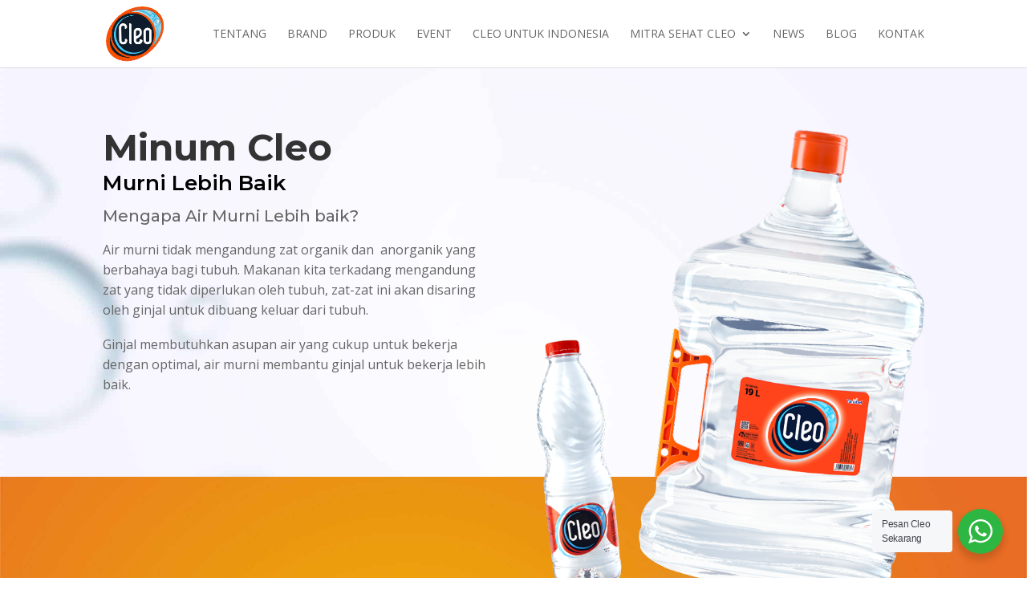

--- FILE ---
content_type: text/css; charset=UTF-8
request_url: https://cleobalikpapan.com/wp-content/et-cache/172/et-core-unified-172.min.css?ver=1746449226
body_size: 389
content:
#top-menu>li>a{font-weight:400}#top-menu>li>a:before{content:"";display:block;background:#ff6e00;width:0;height:1px;left:50%;position:absolute;top:20px;transition:all 0.3s ease-in-out;opacity:0;border-radius:0}#top-menu>li>a:hover:before{width:100%;margin-left:-50%;opacity:1}#top-menu>li.menu-item-has-children>a:before{display:none}#top-menu>li>a>span{z-index:2}#top-menu>li.current_page_item>a:before,#top-menu>li.current-menu-ancestor>a:before{width:100%;margin-left:-50%;opacity:1}#top-menu>li.menu-item-has-children>a:before{display:none}.et_pb_text_inner a{color:#ffffff!important}.et_pb_image_0_tb_body.et_pb_module,.et_pb_image_1_tb_body.et_pb_module,.et_pb_post_content_0_tb_body.et_pb_module{margin-left:auto!important;margin-right:auto!important}.et_pb_post_content_0_tb_body{font-family:'Open Sans',sans-serif;font-size:16px;padding-top:35px;width:85%}.vertical-align{display:flex!important;flex-direction:column;justify-content:center}ul.sub-menu{padding:10px 0!important}ul.sub-menu li{padding:0!important;min-width:100%}ul.sub-menu li,ul.sub-menu li a{width:100%!important}body #gform_wrapper_1.gform_heading,body #gform_wrapper_3.gform_heading{display:none}body #gform_wrapper_1 .gform_body .gform_fields .gfield .gfield_label,body #gform_wrapper_3 .gform_body .gform_fields .gfield .gfield_label{font-weight:normal;line-height:13px;color:#424242;font-size:13px}body #gform_wrapper_1 .gform_body .gform_fields .gfield input[type=text],body #gform_wrapper_1 .gform_body .gform_fields .gfield input[type=email],body #gform_wrapper_1 .gform_body .gform_fields .gfield input[type=tel],body #gform_wrapper_1 .gform_body .gform_fields .gfield input[type=url],body #gform_wrapper_1 .gform_body .gform_fields .gfield input[type=password],body #gform_wrapper_1 .gform_body .gform_fields .gfield input[type=number],body #gform_wrapper_3 .gform_body .gform_fields .gfield input[type=text],body #gform_wrapper_3 .gform_body .gform_fields .gfield input[type=email],body #gform_wrapper_3 .gform_body .gform_fields .gfield input[type=tel],body #gform_wrapper_3 .gform_body .gform_fields .gfield input[type=url],body #gform_wrapper_3 .gform_body .gform_fields .gfield input[type=password],body #gform_wrapper_3 .gform_body .gform_fields .gfield input[type=number]{height:35px;width:400px;border-color:#e0e3ff;border-radius:5px;-web-border-radius:5px;-moz-border-radius:5px;margin-top:5px;margin-bottom:10px;max-width:100%;border-width:1px}body #gform_wrapper_1 .gform_footer .gform_button,body #gform_wrapper_1 .gform_page_footer .gform_button,body #gform_wrapper_1 .gform_page_footer .gform_previous_button,body #gform_wrapper_1 .gform_page_footer .gform_next_button,body #gform_wrapper_1 .gfield#field_submit .gform-button,body #gform_wrapper_3 .gform_footer .gform_button,body #gform_wrapper_3 .gform_page_footer .gform_button,body #gform_wrapper_3 .gform_page_footer .gform_previous_button,body #gform_wrapper_3 .gform_page_footer .gform_next_button,body #gform_wrapper_3 .gfield#field_submit .gform-button{border-style:solid;font-weight:normal;text-transform:uppercase;color:#ffffff;background-color:#ff5400;border-radius:5px;-web-border-radius:5px;-moz-border-radius:5px;padding-left:10px;padding-right:10px;padding-top:10px;padding-bottom:10px;margin-top:10px;border-width:0px}body #gform_wrapper_1 .gform_footer .gform_button:hover,body #gform_wrapper_3 .gform_footer .gform_button:hover{background-color:#888888}@media (max-width:980px){#dtb-m-menu .dtb-mobile-menu li.menu-item-has-children>a,#dtb-m-menu .dtb-mobile-menu .sub-menu-toggle.popped~ul.sub-menu li.menu-item-has-children>a{color:#545454!important;font-weight:500!important}#dtb-m-menu .sub-menu-toggle{color:#ff5400!important;background-color:inherit!important}}

--- FILE ---
content_type: text/css; charset=UTF-8
request_url: https://cleobalikpapan.com/wp-content/et-cache/172/et-core-unified-tb-423-deferred-172.min.css?ver=1746449226
body_size: 1535
content:
.et_pb_section_0_tb_footer.et_pb_section,.et_pb_section_2_tb_footer.et_pb_section{padding-bottom:0px;background-color:#EF6315!important}.et_pb_row_0_tb_footer.et_pb_row{padding-top:0px!important;padding-top:0px}.et_pb_row_0_tb_footer,.et_pb_row_2_tb_footer{@media (max-width:980px){text-align:center}}.et_pb_image_0_tb_footer .et_pb_image_wrap img,.et_pb_image_3_tb_footer .et_pb_image_wrap img{height:100px;width:auto}.et_pb_image_0_tb_footer,.et_pb_image_3_tb_footer{margin-bottom:0px!important;text-align:center}.et_pb_image_1_tb_footer{width:120px;text-align:center}.et_pb_image_2_tb_footer{width:55%;text-align:left;margin-left:0}.et_pb_text_0_tb_footer.et_pb_text,.et_pb_text_1_tb_footer.et_pb_text,.et_pb_text_2_tb_footer.et_pb_text,.et_pb_text_3_tb_footer.et_pb_text,.et_pb_text_4_tb_footer.et_pb_text,.et_pb_text_5_tb_footer.et_pb_text,.et_pb_text_6_tb_footer.et_pb_text,.et_pb_text_7_tb_footer.et_pb_text,.et_pb_text_8_tb_footer.et_pb_text,.et_pb_text_9_tb_footer.et_pb_text{color:#FFFFFF!important}.et_pb_text_0_tb_footer,.et_pb_text_2_tb_footer,.et_pb_text_4_tb_footer{font-family:'Montserrat',Helvetica,Arial,Lucida,sans-serif;font-weight:700;font-size:17px;margin-top:8px!important;margin-bottom:8px!important;width:100%;text-align:center}.et_pb_text_0_tb_footer h1,.et_pb_text_2_tb_footer h1,.et_pb_text_4_tb_footer h1{font-family:'Montserrat',Helvetica,Arial,Lucida,sans-serif;font-weight:700;font-size:17px;color:#FFFFFF!important}.et_pb_text_1_tb_footer{line-height:1.8em;font-size:16px;line-height:1.8em;@media (max-width:980px){display:none}}.et_pb_text_3_tb_footer{line-height:1.8em;font-size:16px;line-height:1.8em;margin-top:10px!important}.et_pb_text_5_tb_footer{line-height:0.7em;font-size:15px;line-height:0.7em;margin-top:20px!important;margin-bottom:20px!important;width:100%}.et_pb_social_media_follow .et_pb_social_media_follow_network_0_tb_footer.et_pb_social_icon .icon:before,.et_pb_social_media_follow .et_pb_social_media_follow_network_1_tb_footer.et_pb_social_icon .icon:before,.et_pb_social_media_follow .et_pb_social_media_follow_network_2_tb_footer.et_pb_social_icon .icon:before,.et_pb_social_media_follow_0_tb_footer li.et_pb_social_icon a.icon:before,.et_pb_social_media_follow .et_pb_social_media_follow_network_3_tb_footer.et_pb_social_icon .icon:before,.et_pb_social_media_follow .et_pb_social_media_follow_network_4_tb_footer.et_pb_social_icon .icon:before,.et_pb_social_media_follow .et_pb_social_media_follow_network_5_tb_footer.et_pb_social_icon .icon:before,.et_pb_social_media_follow_1_tb_footer li.et_pb_social_icon a.icon:before{color:#EF6315}.et_pb_social_media_follow .et_pb_social_media_follow_network_0_tb_footer .icon:before,.et_pb_social_media_follow .et_pb_social_media_follow_network_1_tb_footer .icon:before,.et_pb_social_media_follow .et_pb_social_media_follow_network_2_tb_footer .icon:before,.et_pb_social_media_follow .et_pb_social_media_follow_network_3_tb_footer .icon:before,.et_pb_social_media_follow .et_pb_social_media_follow_network_4_tb_footer .icon:before,.et_pb_social_media_follow .et_pb_social_media_follow_network_5_tb_footer .icon:before{font-size:18px;line-height:36px;height:36px;width:36px}.et_pb_social_media_follow .et_pb_social_media_follow_network_0_tb_footer .icon,.et_pb_social_media_follow .et_pb_social_media_follow_network_1_tb_footer .icon,.et_pb_social_media_follow .et_pb_social_media_follow_network_2_tb_footer .icon,.et_pb_social_media_follow .et_pb_social_media_follow_network_3_tb_footer .icon,.et_pb_social_media_follow .et_pb_social_media_follow_network_4_tb_footer .icon,.et_pb_social_media_follow .et_pb_social_media_follow_network_5_tb_footer .icon{height:36px;width:36px}ul.et_pb_social_media_follow_0_tb_footer a.icon,ul.et_pb_social_media_follow_1_tb_footer a.icon{border-radius:16px 16px 16px 16px}.et_pb_section_1_tb_footer.et_pb_section{padding-top:0px;padding-bottom:0px;background-color:#EF6315!important}.et_pb_section_1_tb_footer.section_has_divider.et_pb_bottom_divider .et_pb_bottom_inside_divider,.et_pb_section_3_tb_footer.section_has_divider.et_pb_bottom_divider .et_pb_bottom_inside_divider{background-image:url([data-uri]);background-size:100% 120px;bottom:0;height:120px;z-index:1;transform:scale(1,1)}.et_pb_row_2_tb_footer.et_pb_row{padding-top:60px!important;padding-top:60px}.et_pb_image_4_tb_footer{text-align:center}.et_pb_image_5_tb_footer{text-align:left;margin-left:0}.et_pb_text_7_tb_footer{font-family:'Montserrat',Helvetica,Arial,Lucida,sans-serif;font-weight:700;font-size:17px;padding-top:30px!important;margin-top:8px!important;margin-bottom:8px!important;width:100%;text-align:center}.et_pb_text_7_tb_footer h1{font-family:'Montserrat',Helvetica,Arial,Lucida,sans-serif;font-weight:700;font-size:15px;color:#FFFFFF!important}.et_pb_text_8_tb_footer{line-height:0.7em;font-size:13px;line-height:0.7em;margin-top:0px!important;margin-bottom:16px!important;width:100%}.et_pb_section_3_tb_footer.et_pb_section{padding-top:0px;padding-bottom:0px;margin-top:-1px;background-color:#EF6315!important}.et_pb_column_3_tb_footer,.et_pb_column_6_tb_footer{padding-right:0px}.et_pb_social_media_follow_network_0_tb_footer a.icon,.et_pb_social_media_follow_network_1_tb_footer a.icon,.et_pb_social_media_follow_network_2_tb_footer a.icon,.et_pb_social_media_follow_network_3_tb_footer a.icon,.et_pb_social_media_follow_network_4_tb_footer a.icon,.et_pb_social_media_follow_network_5_tb_footer a.icon{background-color:#ffffff!important}.et_pb_social_media_follow_network_0_tb_footer.et_pb_social_icon a.icon,.et_pb_social_media_follow_network_1_tb_footer.et_pb_social_icon a.icon,.et_pb_social_media_follow_network_2_tb_footer.et_pb_social_icon a.icon,.et_pb_social_media_follow_network_3_tb_footer.et_pb_social_icon a.icon,.et_pb_social_media_follow_network_4_tb_footer.et_pb_social_icon a.icon,.et_pb_social_media_follow_network_5_tb_footer.et_pb_social_icon a.icon{border-radius:14px 14px 14px 14px}.et_pb_image_2_tb_footer.et_pb_module,.et_pb_image_5_tb_footer.et_pb_module{margin-left:auto!important;margin-right:auto!important}@media only screen and (min-width:981px){.et_pb_section_2_tb_footer,.et_pb_section_3_tb_footer{display:none!important}.et_pb_image_4_tb_footer{width:120px}}@media only screen and (max-width:980px){.et_pb_image_0_tb_footer .et_pb_image_wrap img,.et_pb_image_1_tb_footer .et_pb_image_wrap img,.et_pb_image_2_tb_footer .et_pb_image_wrap img,.et_pb_image_3_tb_footer .et_pb_image_wrap img,.et_pb_image_4_tb_footer .et_pb_image_wrap img,.et_pb_image_5_tb_footer .et_pb_image_wrap img{width:auto}.et_pb_row_0_tb_footer.et_pb_row,.et_pb_row_1_tb_footer.et_pb_row,.et_pb_row_2_tb_footer.et_pb_row,.et_pb_row_3_tb_footer.et_pb_row{width:}.et_pb_image_4_tb_footer{width:120px}.et_pb_image_5_tb_footer{width:20%}}@media only screen and (min-width:768px) and (max-width:980px){.et_pb_section_0_tb_footer,.et_pb_text_0_tb_footer,.et_pb_text_1_tb_footer,.et_pb_text_2_tb_footer,.et_pb_text_3_tb_footer,.et_pb_section_1_tb_footer{display:none!important}}@media only screen and (max-width:767px){.et_pb_section_0_tb_footer,.et_pb_text_0_tb_footer,.et_pb_text_1_tb_footer,.et_pb_text_2_tb_footer,.et_pb_text_3_tb_footer,.et_pb_section_1_tb_footer{display:none!important}.et_pb_image_0_tb_footer .et_pb_image_wrap img,.et_pb_image_1_tb_footer .et_pb_image_wrap img,.et_pb_image_2_tb_footer .et_pb_image_wrap img,.et_pb_image_3_tb_footer .et_pb_image_wrap img,.et_pb_image_4_tb_footer .et_pb_image_wrap img,.et_pb_image_5_tb_footer .et_pb_image_wrap img{width:auto}.et_pb_row_0_tb_footer.et_pb_row,.et_pb_row_1_tb_footer.et_pb_row,.et_pb_row_2_tb_footer.et_pb_row,.et_pb_row_3_tb_footer.et_pb_row{width:}.et_pb_image_4_tb_footer{width:40%}.et_pb_image_5_tb_footer{width:50%}.et_pb_text_9_tb_footer{font-size:14px}}div.et_pb_section.et_pb_section_1{background-position:center bottom 0px;background-image:url(https://cleobalikpapan.com/wp-content/uploads/2023/04/Asset-11-scaled-1.jpg)!important}.et_pb_section_1{height:1000px;min-height:600px;max-height:none;z-index:1;position:relative}.et_pb_row_1{height:auto}.et_pb_row_1.et_pb_row{padding-top:200px!important;padding-top:200px}.et_pb_text_5 h1{font-family:'Montserrat',Helvetica,Arial,Lucida,sans-serif;font-weight:700;font-size:42px;color:#FFFFFF!important}.et_pb_text_5 h2{font-family:'Montserrat',Helvetica,Arial,Lucida,sans-serif;font-weight:700;font-size:36px;color:#FFFFFF!important;text-align:left}.et_pb_text_6.et_pb_text,.et_pb_text_8.et_pb_text{color:#000000!important}.et_pb_text_6{line-height:1.6em;font-size:18px;line-height:1.6em}.et_pb_row_3.et_pb_row{padding-top:20px!important;padding-bottom:8px!important;margin-top:-30px!important;margin-right:auto!important;margin-bottom:0px!important;margin-left:auto!important;padding-top:20px;padding-bottom:8px}.et_pb_text_7 h3{font-family:'Montserrat',Helvetica,Arial,Lucida,sans-serif;font-weight:700;color:#FFFFFF!important;text-shadow:0em 0.1em 0.1em rgba(0,0,0,0.4)}.et_pb_text_7{margin-top:3px!important}.et_pb_row_4{min-height:69.2px}.et_pb_row_4.et_pb_row{padding-top:0px!important;padding-bottom:0px!important;margin-top:0px!important;margin-bottom:0px!important;padding-top:0px;padding-bottom:0px}.et_pb_text_8{line-height:1.6em;font-size:18px;line-height:1.6em;margin-bottom:60px!important}.et_pb_row_5{border-radius:20px 20px 20px 20px;overflow:hidden;box-shadow:0px 2px 18px 0px rgba(0,0,0,0.3);z-index:0!important;position:static!important;top:0px;right:auto;bottom:auto;left:0px}.et_pb_row_5.et_pb_row{padding-top:0px!important;padding-bottom:0px!important;padding-top:0px;padding-bottom:0px}.et_pb_video_0,.et_pb_video_0 iframe{border-radius:20px 20px 20px 20px;overflow:hidden}.et_pb_video_0 .et_pb_video_overlay_hover:hover{background-color:rgba(0,0,0,.6)}.et_pb_section_2{height:500px}@media only screen and (max-width:980px){.et_pb_section_1{height:1000px;min-height:600px;max-height:none}.et_pb_row_1{height:auto}.et_pb_row_1.et_pb_row{padding-top:200px!important;padding-top:200px!important;width:}.et_pb_text_5 h1{font-size:42px}.et_pb_row_2.et_pb_row,.et_pb_row_3.et_pb_row,.et_pb_row_5.et_pb_row{width:}.et_pb_row_4.et_pb_row{margin-top:0px!important;margin-bottom:0px!important;width:}.et_pb_text_8{margin-bottom:60px!important}.et_pb_section_2{height:500px}}@media only screen and (max-width:767px){.et_pb_section_1{height:auto;min-height:auto;max-height:1800px}.et_pb_section_1.et_pb_section{margin-top:0px}.et_pb_row_1{height:auto}.et_pb_row_1.et_pb_row{padding-top:250px!important;padding-top:250px!important;width:}.et_pb_text_5 h1{font-size:44px}.et_pb_row_2.et_pb_row,.et_pb_row_3.et_pb_row,.et_pb_row_5.et_pb_row{width:}.et_pb_row_4.et_pb_row{margin-top:0px!important;margin-bottom:0px!important;width:}.et_pb_text_8{margin-bottom:0px!important}.et_pb_section_2{height:200px}}